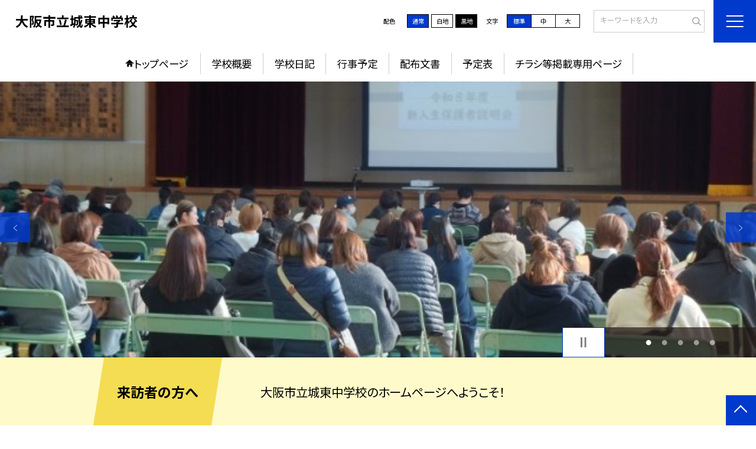

--- FILE ---
content_type: text/html; charset=UTF-8
request_url: https://swa.city-osaka.ed.jp/j692544
body_size: 94261
content:
<!DOCTYPE html>
<html lang="ja">

<head>
    <meta charset="UTF-8">
    <title>大阪市立城東中学校ホームページ</title>
    <meta name="description" content="">
    <meta name="keywords" content="">
    <meta http-equiv="X-UA-Compatible" content="IE=edge">
    <meta name="viewport" content="width=device-width,initial-scale=1.0">
    <meta name="format-detection" content="telephone=no">
        <!-- common -->
            <link rel="canonical" href="https://swa.city-osaka.ed.jp/j692544">
        <link href="/template/planA/common/images/favicon.ico?tm=202601110900" rel="shortcut icon">
    <link rel="shortcut icon" href="/template/planA/common/images/favicon.ico?tm=202601110900">
    <link rel="apple-touch-icon" href="/template/planA/common/images/apple-touch-icon.png?tm=202601110900">
    <link rel="icon" type="image/png"
        href="/template/planA/common/images/android-chrome.png?tm=202601110900">
    <link rel="stylesheet" href="/template/planA/common/bootstrap/css/bootstrap.min.css?tm=202601110900">
    <link href="https://fonts.googleapis.com/css2?family=Noto+Sans+JP:wght@400;500;700;900&display=swap"
        rel="stylesheet">
    <link href="/template/planA/common/css/style.css?tm=202601110900" rel="stylesheet">
    <link href="/template/planA/common/js/modaal/css/modaal.css?tm=202601110900" rel="stylesheet">
    <link href="/template/planA/common/css/module.css?tm=202601110900" rel="stylesheet">
    <link href="/template/planA/common/js/slick/slick.css?tm=202601110900" rel="stylesheet">
    <link href="/template/planA/common/css/top.css?tm=202601110900" rel="stylesheet">
    <link href="/template/planA/common/css/variable_blue.css?tm=202601110900" rel="stylesheet"
        id="change_css">
    <script src="/template/planA/common/js/jquery-3.7.0.min.js?tm=202601110900"></script>
    <style >[wire\:loading], [wire\:loading\.delay], [wire\:loading\.inline-block], [wire\:loading\.inline], [wire\:loading\.block], [wire\:loading\.flex], [wire\:loading\.table], [wire\:loading\.grid], [wire\:loading\.inline-flex] {display: none;}[wire\:loading\.delay\.shortest], [wire\:loading\.delay\.shorter], [wire\:loading\.delay\.short], [wire\:loading\.delay\.long], [wire\:loading\.delay\.longer], [wire\:loading\.delay\.longest] {display:none;}[wire\:offline] {display: none;}[wire\:dirty]:not(textarea):not(input):not(select) {display: none;}input:-webkit-autofill, select:-webkit-autofill, textarea:-webkit-autofill {animation-duration: 50000s;animation-name: livewireautofill;}@keyframes livewireautofill { from {} }</style>
    <script src="/template/planA/common/bootstrap/js/bootstrap.bundle.min.js?tm=202601110900"></script>
    <script src="/template/planA/common/js/slick/slick.min.js?tm=202601110900"></script>
    <script src="/template/planA/common/js/site.js?tm=202601110900"></script>
    <script src="/template/planA/common/js/fn_fsize.js?tm=202601110900"></script>
    <script src="/template/planA/common/js/modaal/modaal.min.js?tm=202601110900"></script>
    <script src="/template/planA/common/js/module.js?tm=202601110900"></script>
    <script src="/template/planA/common/js/top.js?tm=202601110900"></script>
    <script src="/livewire/livewire.js?id=90730a3b0e7144480175" data-turbo-eval="false" data-turbolinks-eval="false" ></script><script data-turbo-eval="false" data-turbolinks-eval="false" >window.livewire = new Livewire();window.Livewire = window.livewire;window.livewire_app_url = '';window.livewire_token = 'rHdozNULWHCsPNE5Art0pVZbtxXh62OB6mikbBud';window.deferLoadingAlpine = function (callback) {window.addEventListener('livewire:load', function () {callback();});};let started = false;window.addEventListener('alpine:initializing', function () {if (! started) {window.livewire.start();started = true;}});document.addEventListener("DOMContentLoaded", function () {if (! started) {window.livewire.start();started = true;}});</script>

    
    

    <!-- / common -->
    <!-- local -->
    
    <!-- / local -->
    <!-- KanaboVoice S -->
<script src="/template/planA/common/js/kanaboweb/kanabovoice_s.1.0.1.js"></script>
<script>
KanaboVoice.host_id = "corp.educom";
</script>
<!-- KanaboVoice S -->
<!-- KanaboWeb S -->
<script src="/template/planA/common/js/kanaboweb/kanaboweb_s.2.2.6.js"></script>
<script>
KanaboWeb.host_id = "corp.educom";
</script>
<style>
.KanaboWeb {
	display: flex;
	justify-content: center;
	align-items: center;
}
.conversion_list {
    margin-bottom: 2rem;
    display: flex;
    justify-content: center;
    align-items: center;
}
.conversion_list li {
    margin: 0 10px;
}
.conversion_list a {
    color: #fff;
    padding: 5px 15px;
    border: 1px solid #fff;
    display: block;
}
.f_on {
    display: inline;
}
.f_off {
    display: none;
}
.furigana .f_on {
    display: none;
}
.furigana .f_off {
    display: inline;
}

/* Edgeパスワードのアイコン非表示 */
input[type=password]::-ms-reveal {
    display: none;
}
</style>
</head>

<body id="body" class="gothic body_style" itemscope itemtype="http://schema.org/WebPage">
    <span id="embedPlayer" class="embedvoice" style="display:none;overflow:hidden"></span>
<header id="header" class="header  " >
        <div class="tab_jamp_area tab-jamp">
        <a href="#container">メインコンテンツへ</a>
        <a href="#footer">フッターへ</a>
    </div>
        <div class="furigana_area">
                                <div class="google_translate">
            <a wire:id="dDWbz8ZGQ0njoQ1sX4YY" wire:initial-data="{&quot;fingerprint&quot;:{&quot;id&quot;:&quot;dDWbz8ZGQ0njoQ1sX4YY&quot;,&quot;name&quot;:&quot;school.common.google-translate-button&quot;,&quot;locale&quot;:&quot;ja&quot;,&quot;path&quot;:&quot;j692544&quot;,&quot;method&quot;:&quot;GET&quot;,&quot;v&quot;:&quot;acj&quot;},&quot;effects&quot;:{&quot;listeners&quot;:[&quot;forGoogleTranslateUrl&quot;]},&quot;serverMemo&quot;:{&quot;children&quot;:[],&quot;errors&quot;:[],&quot;htmlHash&quot;:&quot;ea0f1586&quot;,&quot;data&quot;:{&quot;url&quot;:&quot;https:\/\/translate.google.com\/translate?sl=ja&amp;tl=en&amp;hl=ja&amp;u=http:\/\/swa.city-osaka.ed.jp\/j692544&quot;},&quot;dataMeta&quot;:[],&quot;checksum&quot;:&quot;626613ad196103d266b8c066b917d3fa2987f0d1fbf02c651ad83d193425f22b&quot;}}" href="https://translate.google.com/translate?sl=ja&tl=en&hl=ja&u=http://swa.city-osaka.ed.jp/j692544">Google Translate</a>

<!-- Livewire Component wire-end:dDWbz8ZGQ0njoQ1sX4YY -->        </div>
        	</div>
        <div class="head">
        
                <div class="logo"><a href="https://swa.city-osaka.ed.jp/j692544?tm=20260116162740">
                <div class="logo_flex">
                                                                    <p class="logo_text txt-gothic">大阪市立城東中学校</p>
                                                            </div>
            </a> </div>
        <!-- /.logo-->

                <div class="c_scheme">
            <p style="text-align:left;width:auto;">配色</p>
            <ul class="c_scheme_list">
                    <li >
            <span class="" data-color="normal"  tabindex="0" >通常</span>
        </li>
                    <li >
            <span class="" data-color="white"  tabindex="0" >白地</span>
        </li>
                    <li >
            <span class="" data-color="black"  tabindex="0" >黒地</span>
        </li>
    </ul>
        </div>
        <!-- /.c_scheme-->
                        <div class="fz_change">
            <p style="text-align:left;width:auto;">文字</p>
            <ul class="change_list">
                    <li >
            <span class="normal"  tabindex="0" >標準</span>
        </li>
                    <li >
            <span class="middole"  tabindex="0" >中</span>
        </li>
                    <li >
            <span class="large"  tabindex="0" >大</span>
        </li>
    </ul>
        </div>
        <!-- /.fz_change-->
                <div class="search_area">
            <form action="https://swa.city-osaka.ed.jp/j692544/search" method="GET" role="search">
                <input type="text" placeholder="キーワードを入力" name="keyword" title="キーワードを入力" autocomplete="off">
                <button title="検索"></button>
            </form>
        </div>
        <!-- /.search_area-->
    </div>
    <p class="nav_btn" tabindex=0><span></span></p>
    <div class="hamburger_close"></div>
    <div class="nav_area">
        <div class="hamburger_area">
            <nav>
                <div>
                    <div>
                        <span class="btn_close" tabindex=0></span>
                        <div class="search_area">
                            <form action="https://swa.city-osaka.ed.jp/j692544/search" method="GET" role="search">
                                <input type="text" placeholder="キーワードを入力" name="keyword" title="キーワードを入力" autocomplete="off">
                                <button title="検索"></button>
                            </form>
                        </div>
                        <!-- /.search_area-->
                        <ul class="global">
    <li class="header_top root"><a href="https://swa.city-osaka.ed.jp/j692544?tm=20260116162740">トップページ</a></li>
    <li class=" root">
                                            <a href="https://swa.city-osaka.ed.jp/j692544/page/kocho?tm=20240507182603">学校概要</a>
                            
                            <span class="nav_down" tabindex=0></span>
                <ul>
                    <li class=""><a href="https://swa.city-osaka.ed.jp/j692544/page/kocho?tm=20240507182603">校長あいさつ</a></li>
                                    <li class=""><a href="https://swa.city-osaka.ed.jp/j692544/page/syoukai?tm=20171114133921">学校紹介</a></li>
                                    <li class=""><a href="https://swa.city-osaka.ed.jp/j692544/page/mokuhyou?tm=20130906123148">教育目標</a></li>
                                    <li class=""><a href="https://swa.city-osaka.ed.jp/j692544/page/enkaku?tm=20130902104545">沿革</a></li>
                                    <li class="">
                                            <a href="https://swa.city-osaka.ed.jp/j692544/page/hyouka?tm=20130902104642">学校評価</a>
                            
                    </li>
                    </ul>
                    </li>
                            <li class=" root"><a href="https://swa.city-osaka.ed.jp/j692544/weblog">学校日記</a></li>
                                    <li class=" root"><a href="https://swa.city-osaka.ed.jp/j692544/page/gyouji?tm=20131115152329">行事予定</a></li>
                                    <li class=" root"><a href="https://swa.city-osaka.ed.jp/j692544/document">配布文書</a></li>
                                    <li class=" root"><a href="https://swa.city-osaka.ed.jp/j692544/schedule">予定表</a></li>
                                    <li class=" root"><a href="https://www.city.osaka.lg.jp/kyoiku/page/0000648845.html">チラシ等掲載専用ページ</a></li>
                    <li class=""><a href="https://swa.city-osaka.ed.jp/j692544/sitemap">サイトマップ</a></li>
    </ul>
                        <!-- /#global -->
                                                <div class="c_scheme">
                            <p style="text-align:left;padding-left:10px;width:auto;">配色</p>
                            <ul class="c_scheme_list">
                    <li >
            <span class="" data-color="normal"  tabindex="0" >通常</span>
        </li>
                    <li >
            <span class="" data-color="white"  tabindex="0" >白地</span>
        </li>
                    <li >
            <span class="" data-color="black"  tabindex="0" >黒地</span>
        </li>
    </ul>
                        </div>
                        <!-- /.c_scheme-->
                                                                        <div class="fz_change">
                            <p style="text-align:left;padding-left:10px;width:auto;">文字</p>
                            <ul class="change_list">
                    <li >
            <span class="normal"  tabindex="0" >標準</span>
        </li>
                    <li >
            <span class="middole"  tabindex="0" >中</span>
        </li>
                    <li >
            <span class="large"  tabindex="0" >大</span>
        </li>
    </ul>
                        </div>
                        <!-- /.fz_change-->
                                                <div class="KanaboWeb">
                                                <!-- /.kana_conversion-->
                                                </div>
                        <!-- /.voice_conversion-->
                        <div class="voice_conversion">
                            <ul class="conversion_list">
                                                                    <li><a wire:id="TGCDdncJypsGWHrNm5zv" wire:initial-data="{&quot;fingerprint&quot;:{&quot;id&quot;:&quot;TGCDdncJypsGWHrNm5zv&quot;,&quot;name&quot;:&quot;school.common.google-translate-button&quot;,&quot;locale&quot;:&quot;ja&quot;,&quot;path&quot;:&quot;j692544&quot;,&quot;method&quot;:&quot;GET&quot;,&quot;v&quot;:&quot;acj&quot;},&quot;effects&quot;:{&quot;listeners&quot;:[&quot;forGoogleTranslateUrl&quot;]},&quot;serverMemo&quot;:{&quot;children&quot;:[],&quot;errors&quot;:[],&quot;htmlHash&quot;:&quot;ea0f1586&quot;,&quot;data&quot;:{&quot;url&quot;:&quot;https:\/\/translate.google.com\/translate?sl=ja&amp;tl=en&amp;hl=ja&amp;u=http:\/\/swa.city-osaka.ed.jp\/j692544&quot;},&quot;dataMeta&quot;:[],&quot;checksum&quot;:&quot;8f957db981a204d4d8654aeb6d760492f3f61d9eb73fd78f6a318a229b35b529&quot;}}" href="https://translate.google.com/translate?sl=ja&tl=en&hl=ja&u=http://swa.city-osaka.ed.jp/j692544">Google Translate</a>

<!-- Livewire Component wire-end:TGCDdncJypsGWHrNm5zv --></li>
                                                            </ul>
                        </div>
                        
                    </div>
                </div>
            </nav>
        </div>
        <!-- /.hamburger_area-->
        <div class="pc_header_area">
            <nav>
                <div>
                    <div>
                        <div>
                            <ul class="global">
    <li class="header_top root"><a href="https://swa.city-osaka.ed.jp/j692544?tm=20260116162740">トップページ</a></li>
    <li class=" root">
                                            <a href="https://swa.city-osaka.ed.jp/j692544/page/kocho?tm=20240507182603">学校概要</a>
                            
                            <span class="nav_down" tabindex=-1></span>
                <ul>
                    <li class=""><a href="https://swa.city-osaka.ed.jp/j692544/page/kocho?tm=20240507182603">校長あいさつ</a></li>
                                    <li class=""><a href="https://swa.city-osaka.ed.jp/j692544/page/syoukai?tm=20171114133921">学校紹介</a></li>
                                    <li class=""><a href="https://swa.city-osaka.ed.jp/j692544/page/mokuhyou?tm=20130906123148">教育目標</a></li>
                                    <li class=""><a href="https://swa.city-osaka.ed.jp/j692544/page/enkaku?tm=20130902104545">沿革</a></li>
                                    <li class="">
                                            <a href="https://swa.city-osaka.ed.jp/j692544/page/hyouka?tm=20130902104642">学校評価</a>
                            
                    </li>
                    </ul>
                    </li>
                            <li class=" root"><a href="https://swa.city-osaka.ed.jp/j692544/weblog">学校日記</a></li>
                                    <li class=" root"><a href="https://swa.city-osaka.ed.jp/j692544/page/gyouji?tm=20131115152329">行事予定</a></li>
                                    <li class=" root"><a href="https://swa.city-osaka.ed.jp/j692544/document">配布文書</a></li>
                                    <li class=" root"><a href="https://swa.city-osaka.ed.jp/j692544/schedule">予定表</a></li>
                                    <li class=" root"><a href="https://www.city.osaka.lg.jp/kyoiku/page/0000648845.html">チラシ等掲載専用ページ</a></li>
                </ul>
                            <!-- /#global -->
                        </div>
                    </div>
                </div>
            </nav>
        </div>
        <!-- /.pc_header_area-->
    </div>
    <!-- /.nav_area-->
    </header>
<!-- /#header -->

<script>
    document.addEventListener('DOMContentLoaded', function() {
        var urlParams = new URLSearchParams(window.location.search);
        if (urlParams.has('furigana') && urlParams.get('furigana') === 'on') {
            var forms = document.querySelectorAll('form');
            forms.forEach(function(form) {
                var input = document.createElement('input');
                input.type = 'hidden';
                input.name = 'furigana';
                input.value = 'on';
                form.appendChild(input);
            });
        }
    });

    /* set tabindex
============================================================================================================ */
    // $('div.c_scheme ul.c_scheme_list li').attr('tabindex',0);   //配色のボタンにTABを通す。
    // $('div.fz_change ul.change_list li').attr('tabindex',0);    //文字のボタンにTABを通す。
    $('.hamburger_area nav').css('display','none');             //ハンバーガーメニューに、TABを通さないようにする。

    /* tabNav
============================================================================================================ */
$('ul.global li a').on('focus',(e)=>{   //メニュー項目にfocusが当たったら、:hoverの効果を充てる。
    let obj = $(e.target).parents("li");
    while(obj.length>0 && !(obj.hasClass('root'))) {
        obj.addClass("hover");
        obj = $(obj).parents("li");
    }
    if(obj.length>0) {
        obj.addClass("hover");
    }
});
$('ul.global li a').on('blur',(e)=>{    //メニュー項目からfocusが外れたら、:hoverの効果を消す。
    let obj = $(e.target).parents("li");
    while(obj.length>0 && !(obj.hasClass('root'))) {
        obj.removeClass("hover");
        obj = $(obj).parents("li");
    }
    if(obj.length>0) {
        obj.removeClass("hover");
    }
});

$(window).on('load',()=>{
    //ラジオボタンにフォーカス
    $("input[type='radio']").on('focus',(e)=>{
        $(e.target).parents('label').addClass("onfocus");
    });
    $("input[type='radio']").on('blur',(e)=>{
        $(e.target).parents('label').removeClass("onfocus");
    });
    //チェックボックスにフォーカス
    $("input[type='checkbox']").on('focus',(e)=>{
        $(e.target).parents('label').addClass("onfocus");
    });
    $("input[type='checkbox']").on('blur',(e)=>{
        $(e.target).parents('label').removeClass("onfocus");
    });
    //プルダウンにフォーカス
    $("select").on('focus',(e)=>{
        $(e.target.parentNode).addClass("onfocus");
    });
    $("select").on('blur',(e)=>{
        $(e.target.parentNode).removeClass("onfocus");
    });
});
</script>    <main>
        <div id="container">
    
    
            <div class="top_slide_area">
                        <div class="row_btns">
                <button class="slick_pause" tabindex="0"><img src="/template/planA/common/images/parts/stop.svg" alt="停止"></button>
                <button class="slick_start" tabindex="0"><img src="/template/planA/common/images/parts/play.svg" alt="再生"></button>
            </div>
                        <ul class="top_slider top_slider_dots top_slider_arrow">
                                                            <li><p class="main-img-protect-p"><img src="https://swa.city-osaka.ed.jp/j692544/blog_img/334979585?tm=20260116163642" class="ofi" alt=""></p></li>
                                                                                <li><p class="main-img-protect-p"><img src="https://swa.city-osaka.ed.jp/j692544/blog_img/334978592?tm=20260116161915" class="ofi" alt=""></p></li>
                                                                                <li><p class="main-img-protect-p"><img src="https://swa.city-osaka.ed.jp/j692544/blog_img/334977683?tm=20260116155842" class="ofi" alt=""></p></li>
                                                                                <li><p class="main-img-protect-p"><img src="https://swa.city-osaka.ed.jp/j692544/blog_img/334949936?tm=20260115141735" class="ofi" alt=""></p></li>
                                                                                <li><p class="main-img-protect-p"><img src="https://swa.city-osaka.ed.jp/j692544/blog_img/334907585?tm=20260113154130" class="ofi" alt=""></p></li>
                                                </ul>
        </div>
        <!--top_slide_area-->
    
    <div class="top_bg_contents">
    
            
                    
            <div class="top_emergency cms_contents" >
        <div class="w11 top_emergency_flex">
            <h2 class="top_emergency_title">来訪者の方へ</h2>
            <div class="text_box cms_midashi">
                大阪市立城東中学校のホームページへようこそ！
            </div>
        </div>
    </div>
                                    
                    
            <div class="top_module_01 module_pd" style="background-color: #FFFFFF;">
            <div class="tac">
            <h2 class="midashi_02_tac  title_ico ico_pen ">新着記事<span></span></h2>
        </div>
            <div wire:id="S9PN45IY8w0JaQDc2HXE" wire:initial-data="{&quot;fingerprint&quot;:{&quot;id&quot;:&quot;S9PN45IY8w0JaQDc2HXE&quot;,&quot;name&quot;:&quot;school.common.content.blogs&quot;,&quot;locale&quot;:&quot;ja&quot;,&quot;path&quot;:&quot;j692544&quot;,&quot;method&quot;:&quot;GET&quot;,&quot;v&quot;:&quot;acj&quot;},&quot;effects&quot;:{&quot;emits&quot;:[{&quot;event&quot;:&quot;kanaboTranslate&quot;,&quot;params&quot;:[]},{&quot;event&quot;:&quot;forGoogleTranslateUrl&quot;,&quot;params&quot;:[]}],&quot;dispatches&quot;:[{&quot;event&quot;:&quot;blogListInit&quot;,&quot;data&quot;:null}],&quot;listeners&quot;:[&quot;blogReRender&quot;],&quot;path&quot;:&quot;https:\/\/swa.city-osaka.ed.jp\/j692544&quot;},&quot;serverMemo&quot;:{&quot;children&quot;:[],&quot;errors&quot;:[],&quot;htmlHash&quot;:&quot;61720acd&quot;,&quot;data&quot;:{&quot;wireKey&quot;:1,&quot;isChildren&quot;:false,&quot;pageType&quot;:&quot;top&quot;,&quot;listType&quot;:&quot;carousel&quot;,&quot;conditions&quot;:[{&quot;uniqueSchoolId&quot;:460357,&quot;tagIds&quot;:[],&quot;appendTagIds&quot;:[],&quot;periods&quot;:[],&quot;blogCategoryId&quot;:null}],&quot;limit&quot;:10,&quot;paginate&quot;:null,&quot;isBlogTop&quot;:false,&quot;height&quot;:null,&quot;imagesize&quot;:null,&quot;noPasswordOnly&quot;:false,&quot;excludeBlogIds&quot;:[],&quot;morePageUrl&quot;:null,&quot;orderIsBlogPinFirst&quot;:true,&quot;orderIsDesc&quot;:true,&quot;orderIsRandom&quot;:false,&quot;page&quot;:1,&quot;paginators&quot;:{&quot;page&quot;:1},&quot;schoolId&quot;:&quot;j692544&quot;,&quot;centerId&quot;:310000},&quot;dataMeta&quot;:{&quot;enums&quot;:{&quot;pageType&quot;:&quot;App\\Enums\\PageSetting\\Sitemap\\PageType&quot;,&quot;listType&quot;:&quot;App\\Enums\\PageSetting\\BlogListType&quot;}},&quot;checksum&quot;:&quot;f8b8c513b4495f8b7767fe25e9d25303a8c7eef6dff062fd152fd22209424007&quot;}}" style="">
        <ul class="top-slide-module-01 card_list slide_arrow_center">
    
                                <li>
                
                    <div class="card_list_inner">
                        <div class="card_parts">
                                                        <a href="https://swa.city-osaka.ed.jp/j692544/weblog/134258351?tm=20260116163641">
                                <p class="img img-protect-p"><img src="https://swa.city-osaka.ed.jp/j692544/blog_img/334979585/s?tm=20260116163642" alt=""> </p>
                            </a>
                                                        
                            <div class="text_box">
                                                                <a href="https://swa.city-osaka.ed.jp/j692544/weblog/134258351?tm=20260116163641" class="blogtitle">
                                    <p class="card_parts_title ">
                                        新入生保護者説明会を行いました
                                    </p>
                                </a>
                                                                        <p >

　今日の午後３時から新入生保護者説明会を実施しました。説明会では入学式、持ち...</p>
                                                                        <div class="card_date">
                                                                        <dl class="new_front">
                                        <dt>公開日</dt>
                                        <dd>2026/01/16</dd>
                                    </dl>
                                                                            <dl>
                                            <dt>更新日</dt>
                                            <dd>2026/01/16</dd>
                                        </dl>
                                                                    </a>
                                </div>
                                
                                                                                                            <p class="cate">お知らせ</p>
                                                                                                    
                            </div>
                        </div>
                    </div>
                
            </li>
                                <li>
                
                    <div class="card_list_inner">
                        <div class="card_parts">
                                                        <a href="https://swa.city-osaka.ed.jp/j692544/weblog/134258067?tm=20260116161914">
                                <p class="img img-protect-p"><img src="https://swa.city-osaka.ed.jp/j692544/blog_img/334978592/s?tm=20260116161915" alt=""> </p>
                            </a>
                                                        
                            <div class="text_box">
                                                                <a href="https://swa.city-osaka.ed.jp/j692544/weblog/134258067?tm=20260116161914" class="blogtitle">
                                    <p class="card_parts_title ">
                                        大根の収穫（ひまわり菜園）
                                    </p>
                                </a>
                                                                        <p >　今日の５限にひまわり菜園にて生徒たちが大根とほうれん草の収穫を楽しみました。種...</p>
                                                                        <div class="card_date">
                                                                        <dl class="new_front">
                                        <dt>公開日</dt>
                                        <dd>2026/01/16</dd>
                                    </dl>
                                                                            <dl>
                                            <dt>更新日</dt>
                                            <dd>2026/01/16</dd>
                                        </dl>
                                                                    </a>
                                </div>
                                
                                                                                                            <p class="cate">お知らせ</p>
                                                                                                    
                            </div>
                        </div>
                    </div>
                
            </li>
                                <li>
                
                    <div class="card_list_inner">
                        <div class="card_parts">
                                                        <a href="https://swa.city-osaka.ed.jp/j692544/weblog/134257781?tm=20260116155842">
                                <p class="img img-protect-p"><img src="https://swa.city-osaka.ed.jp/j692544/blog_img/334977683/s?tm=20260116155842" alt=""> </p>
                            </a>
                                                        
                            <div class="text_box">
                                                                <a href="https://swa.city-osaka.ed.jp/j692544/weblog/134257781?tm=20260116155842" class="blogtitle">
                                    <p class="card_parts_title ">
                                        今日の給食
                                    </p>
                                </a>
                                                                        <p >　本日のメニューは　さごしのみぞれかけ　みそ汁　みずなの煮びたし　おさつチップス...</p>
                                                                        <div class="card_date">
                                                                        <dl class="new_front">
                                        <dt>公開日</dt>
                                        <dd>2026/01/16</dd>
                                    </dl>
                                                                            <dl>
                                            <dt>更新日</dt>
                                            <dd>2026/01/16</dd>
                                        </dl>
                                                                    </a>
                                </div>
                                
                                                                                                            <p class="cate">お知らせ</p>
                                                                                                    
                            </div>
                        </div>
                    </div>
                
            </li>
                                <li>
                
                    <div class="card_list_inner">
                        <div class="card_parts">
                                                        <a href="https://swa.city-osaka.ed.jp/j692544/weblog/134251332?tm=20260115175803">
                                <p class="img img-protect-p"><img src="/images/no-image.png" alt="画像はありません"> </p>
                            </a>
                                                        
                            <div class="text_box">
                                                                <a href="https://swa.city-osaka.ed.jp/j692544/weblog/134251332?tm=20260115175803" class="blogtitle">
                                    <p class="card_parts_title ">
                                        令和８年度　特別支援教育就学奨励費のお知らせ
                                    </p>
                                </a>
                                                                        <p >１月１５日に特別支援学級の在籍の有無にかかわらず、すべてのご家庭へ生徒を通じて配...</p>
                                                                        <div class="card_date">
                                                                        <dl class="new_front">
                                        <dt>公開日</dt>
                                        <dd>2026/01/16</dd>
                                    </dl>
                                                                            <dl>
                                            <dt>更新日</dt>
                                            <dd>2026/01/15</dd>
                                        </dl>
                                                                    </a>
                                </div>
                                
                                                                                                            <p class="cate">事務室より</p>
                                                                                                    
                            </div>
                        </div>
                    </div>
                
            </li>
                                <li>
                
                    <div class="card_list_inner">
                        <div class="card_parts">
                                                        <a href="https://swa.city-osaka.ed.jp/j692544/weblog/134248505?tm=20260115152354">
                                <p class="img img-protect-p"><img src="https://swa.city-osaka.ed.jp/j692544/blog_img/334949936/s?tm=20260115141735" alt=""> </p>
                            </a>
                                                        
                            <div class="text_box">
                                                                <a href="https://swa.city-osaka.ed.jp/j692544/weblog/134248505?tm=20260115152354" class="blogtitle">
                                    <p class="card_parts_title ">
                                        今日の給食
                                    </p>
                                </a>
                                                                        <p >　本日のメニュー　はくさいのとろみ煮　あつあげのピリ辛じょうゆかけ　豚肉とさんど...</p>
                                                                        <div class="card_date">
                                                                        <dl class="">
                                        <dt>公開日</dt>
                                        <dd>2026/01/15</dd>
                                    </dl>
                                                                            <dl>
                                            <dt>更新日</dt>
                                            <dd>2026/01/15</dd>
                                        </dl>
                                                                    </a>
                                </div>
                                
                                                                                                            <p class="cate">お知らせ</p>
                                                                                                    
                            </div>
                        </div>
                    </div>
                
            </li>
                                <li>
                
                    <div class="card_list_inner">
                        <div class="card_parts">
                                                        <a href="https://swa.city-osaka.ed.jp/j692544/weblog/134245593?tm=20260115103204">
                                <p class="img img-protect-p"><img src="/images/no-image.png" alt="画像はありません"> </p>
                            </a>
                                                        
                            <div class="text_box">
                                                                <a href="https://swa.city-osaka.ed.jp/j692544/weblog/134245593?tm=20260115103204" class="blogtitle">
                                    <p class="card_parts_title ">
                                        〇令和８年度　就学援助制度のお知らせ
                                    </p>
                                </a>
                                                                        <p >本日、１月１５日にお子さんを通じて就学援助のお知らせを３点配布しております。・就...</p>
                                                                        <div class="card_date">
                                                                        <dl class="">
                                        <dt>公開日</dt>
                                        <dd>2026/01/15</dd>
                                    </dl>
                                                                            <dl>
                                            <dt>更新日</dt>
                                            <dd>2026/01/15</dd>
                                        </dl>
                                                                    </a>
                                </div>
                                
                                                                                                            <p class="cate">事務室より</p>
                                                                                                    
                            </div>
                        </div>
                    </div>
                
            </li>
                                <li>
                
                    <div class="card_list_inner">
                        <div class="card_parts">
                                                        <a href="https://swa.city-osaka.ed.jp/j692544/weblog/134233978?tm=20260113154129">
                                <p class="img img-protect-p"><img src="https://swa.city-osaka.ed.jp/j692544/blog_img/334907585/s?tm=20260113154130" alt=""> </p>
                            </a>
                                                        
                            <div class="text_box">
                                                                <a href="https://swa.city-osaka.ed.jp/j692544/weblog/134233978?tm=20260113154129" class="blogtitle">
                                    <p class="card_parts_title ">
                                        今日の給食
                                    </p>
                                </a>
                                                                        <p >　本日のメニュー　鶏肉のからあげ　ハムと野菜の中華スープ　もやしとコーンの中華あ...</p>
                                                                        <div class="card_date">
                                                                        <dl class="">
                                        <dt>公開日</dt>
                                        <dd>2026/01/13</dd>
                                    </dl>
                                                                            <dl>
                                            <dt>更新日</dt>
                                            <dd>2026/01/13</dd>
                                        </dl>
                                                                    </a>
                                </div>
                                
                                                                                                            <p class="cate">お知らせ</p>
                                                                                                    
                            </div>
                        </div>
                    </div>
                
            </li>
                                <li>
                
                    <div class="card_list_inner">
                        <div class="card_parts">
                                                        <a href="https://swa.city-osaka.ed.jp/j692544/weblog/134101078?tm=20260109144516">
                                <p class="img img-protect-p"><img src="https://swa.city-osaka.ed.jp/j692544/blog_img/333843554/s?tm=20260109144516" alt=""> </p>
                            </a>
                                                        
                            <div class="text_box">
                                                                <a href="https://swa.city-osaka.ed.jp/j692544/weblog/134101078?tm=20260109144516" class="blogtitle">
                                    <p class="card_parts_title ">
                                        百人一首大会（２年生）その２
                                    </p>
                                </a>
                                                                        <p >　目指すカードを人よりも早く取ろうという気迫を感じました。　大会終了後、学年集会...</p>
                                                                        <div class="card_date">
                                                                        <dl class="">
                                        <dt>公開日</dt>
                                        <dd>2026/01/09</dd>
                                    </dl>
                                                                            <dl>
                                            <dt>更新日</dt>
                                            <dd>2026/01/09</dd>
                                        </dl>
                                                                    </a>
                                </div>
                                
                                                                                                            <p class="cate">お知らせ</p>
                                                                                                    
                            </div>
                        </div>
                    </div>
                
            </li>
                                <li>
                
                    <div class="card_list_inner">
                        <div class="card_parts">
                                                        <a href="https://swa.city-osaka.ed.jp/j692544/weblog/134100991?tm=20260109143756">
                                <p class="img img-protect-p"><img src="https://swa.city-osaka.ed.jp/j692544/blog_img/333843308/s?tm=20260109143757" alt=""> </p>
                            </a>
                                                        
                            <div class="text_box">
                                                                <a href="https://swa.city-osaka.ed.jp/j692544/weblog/134100991?tm=20260109143756" class="blogtitle">
                                    <p class="card_parts_title ">
                                        百人一首大会（２年生）その１
                                    </p>
                                </a>
                                                                        <p >　今日の５・６限に２年生の百人一首大会を行いました。昨年末からの特訓の成果は出る...</p>
                                                                        <div class="card_date">
                                                                        <dl class="">
                                        <dt>公開日</dt>
                                        <dd>2026/01/09</dd>
                                    </dl>
                                                                            <dl>
                                            <dt>更新日</dt>
                                            <dd>2026/01/09</dd>
                                        </dl>
                                                                    </a>
                                </div>
                                
                                                                                                            <p class="cate">お知らせ</p>
                                                                                                    
                            </div>
                        </div>
                    </div>
                
            </li>
                                <li>
                
                    <div class="card_list_inner">
                        <div class="card_parts">
                                                        <a href="https://swa.city-osaka.ed.jp/j692544/weblog/134100912?tm=20260109142929">
                                <p class="img img-protect-p"><img src="https://swa.city-osaka.ed.jp/j692544/blog_img/333843054/s?tm=20260109142930" alt=""> </p>
                            </a>
                                                        
                            <div class="text_box">
                                                                <a href="https://swa.city-osaka.ed.jp/j692544/weblog/134100912?tm=20260109142929" class="blogtitle">
                                    <p class="card_parts_title ">
                                        ３学期初めの給食
                                    </p>
                                </a>
                                                                        <p >　３学期が始まりましたね。今日から給食が始まりましたのでホームページへのアップを...</p>
                                                                        <div class="card_date">
                                                                        <dl class="">
                                        <dt>公開日</dt>
                                        <dd>2026/01/09</dd>
                                    </dl>
                                                                            <dl>
                                            <dt>更新日</dt>
                                            <dd>2026/01/09</dd>
                                        </dl>
                                                                    </a>
                                </div>
                                
                                                                                                            <p class="cate">お知らせ</p>
                                                                                                    
                            </div>
                        </div>
                    </div>
                
            </li>
            </ul>
    <div class="row_btns row_btns_center">
        <button class="slick_pause" tabindex="0"><img src="/template/planA/common/images/parts/stop.svg" alt="停止"></button>
        <button class="slick_start" tabindex="0"><img src="/template/planA/common/images/parts/play.svg" alt="再生"></button>
    </div>
    </div>
<!-- Livewire Component wire-end:S9PN45IY8w0JaQDc2HXE -->
        <div class="btn_basic btn_arrow tac pdt_l"><a href="https://swa.city-osaka.ed.jp/j692544/weblog">もっと見る</a></div>
    </div>
                                    
                    
            <div class="top_module_07 module_pd  light">
    <div class="tac">
            <h2 class="midashi_02_tac  title_ico ico_handout ">新着配布文書<span></span></h2>
        </div>
        <div class="sp_section w11">
        <div wire:id="TkG4soNAChlSBHoUQFfz" wire:initial-data="{&quot;fingerprint&quot;:{&quot;id&quot;:&quot;TkG4soNAChlSBHoUQFfz&quot;,&quot;name&quot;:&quot;school.common.content.documents&quot;,&quot;locale&quot;:&quot;ja&quot;,&quot;path&quot;:&quot;j692544&quot;,&quot;method&quot;:&quot;GET&quot;,&quot;v&quot;:&quot;acj&quot;},&quot;effects&quot;:{&quot;emits&quot;:[{&quot;event&quot;:&quot;kanaboTranslate&quot;,&quot;params&quot;:[]},{&quot;event&quot;:&quot;forGoogleTranslateUrl&quot;,&quot;params&quot;:[]}],&quot;listeners&quot;:[&quot;documentReRender&quot;],&quot;path&quot;:&quot;https:\/\/swa.city-osaka.ed.jp\/j692544&quot;},&quot;serverMemo&quot;:{&quot;children&quot;:[],&quot;errors&quot;:[],&quot;htmlHash&quot;:&quot;0d9ab524&quot;,&quot;data&quot;:{&quot;wireKey&quot;:630357,&quot;pageType&quot;:&quot;top&quot;,&quot;conditions&quot;:[{&quot;uniqueSchoolId&quot;:460357,&quot;tagIds&quot;:[],&quot;appendTagIds&quot;:[],&quot;periods&quot;:[],&quot;docCategoryIds&quot;:[],&quot;limitDateIsValid&quot;:true}],&quot;detailDisplayed&quot;:false,&quot;orders&quot;:[2,4],&quot;limit&quot;:10,&quot;paginate&quot;:null,&quot;morePageUrl&quot;:null,&quot;title&quot;:null,&quot;titleHasLock&quot;:null,&quot;resourceBaseUrl&quot;:&quot;\/template\/planA\/common&quot;,&quot;categoryDisplayed&quot;:0,&quot;page&quot;:1,&quot;paginators&quot;:{&quot;page&quot;:1},&quot;schoolId&quot;:&quot;j692544&quot;,&quot;centerId&quot;:310000},&quot;dataMeta&quot;:{&quot;enums&quot;:{&quot;pageType&quot;:&quot;App\\Enums\\PageSetting\\Sitemap\\PageType&quot;}},&quot;checksum&quot;:&quot;3370092ea1b5701e200bf36bb53fc3e4059397226280ec64e95071cba752d693&quot;}}" class=" ">
                <ul class="handout_list">
                                            <li>
                    <div class="handout_list_inner">
                        <p class="handout_list_title">
                                                        <a href="https://swa.city-osaka.ed.jp/j692544/download/document/18121730?tm=20260115152001" target="_blank">
                                                                    特別支援教育就学奨励費のお知らせ
                                                            </a>
                                                            <span class="ico_back ico_red">PDF
                                </span>
                                                    </p>
                        <div class="card_date" style="padding-top:3px;">
                            <dl class="">
                                <dt>公開日</dt>
                                <dd>2026/01/15</dd>
                            </dl>
                            <dl>
                                <dt>更新日</dt>
                                <dd>2026/01/15</dd>
                            </dl>
                        </div>
                                                                    </div>
                </li>
                                            <li>
                    <div class="handout_list_inner">
                        <p class="handout_list_title">
                                                        <a href="https://swa.city-osaka.ed.jp/j692544/download/document/18121461?tm=20260115100007" target="_blank">
                                                                    R8 就学援助制度
                                                            </a>
                                                            <span class="ico_back ico_red">PDF
                                </span>
                                                    </p>
                        <div class="card_date" style="padding-top:3px;">
                            <dl class="">
                                <dt>公開日</dt>
                                <dd>2026/01/15</dd>
                            </dl>
                            <dl>
                                <dt>更新日</dt>
                                <dd>2026/01/15</dd>
                            </dl>
                        </div>
                                                                    </div>
                </li>
                                            <li>
                    <div class="handout_list_inner">
                        <p class="handout_list_title">
                                                        <a href="https://swa.city-osaka.ed.jp/j692544/download/document/18121462?tm=20260115100007" target="_blank">
                                                                    R8 就学援助申請手続きについて
                                                            </a>
                                                            <span class="ico_back ico_red">PDF
                                </span>
                                                    </p>
                        <div class="card_date" style="padding-top:3px;">
                            <dl class="">
                                <dt>公開日</dt>
                                <dd>2026/01/15</dd>
                            </dl>
                            <dl>
                                <dt>更新日</dt>
                                <dd>2026/01/15</dd>
                            </dl>
                        </div>
                                                                    </div>
                </li>
                                            <li>
                    <div class="handout_list_inner">
                        <p class="handout_list_title">
                                                        <a href="https://swa.city-osaka.ed.jp/j692544/download/document/18016915?tm=20260109111236" target="_blank">
                                                                    ３年学年通信⑱
                                                            </a>
                                                            <span class="ico_back ico_red">PDF
                                </span>
                                                    </p>
                        <div class="card_date" style="padding-top:3px;">
                            <dl class="">
                                <dt>公開日</dt>
                                <dd>2026/01/09</dd>
                            </dl>
                            <dl>
                                <dt>更新日</dt>
                                <dd>2026/01/09</dd>
                            </dl>
                        </div>
                                                                    </div>
                </li>
                                            <li>
                    <div class="handout_list_inner">
                        <p class="handout_list_title">
                                                        <a href="https://swa.city-osaka.ed.jp/j692544/download/document/18016892?tm=20260109111207" target="_blank">
                                                                    ２年生学年通信2025　21号
                                                            </a>
                                                            <span class="ico_back ico_red">PDF
                                </span>
                                                    </p>
                        <div class="card_date" style="padding-top:3px;">
                            <dl class="">
                                <dt>公開日</dt>
                                <dd>2026/01/09</dd>
                            </dl>
                            <dl>
                                <dt>更新日</dt>
                                <dd>2026/01/09</dd>
                            </dl>
                        </div>
                                                                    </div>
                </li>
                                            <li>
                    <div class="handout_list_inner">
                        <p class="handout_list_title">
                                                        <a href="https://swa.city-osaka.ed.jp/j692544/download/document/18016891?tm=20260109111123" target="_blank">
                                                                    ２年生学年通信2025　20号
                                                            </a>
                                                            <span class="ico_back ico_red">PDF
                                </span>
                                                    </p>
                        <div class="card_date" style="padding-top:3px;">
                            <dl class="">
                                <dt>公開日</dt>
                                <dd>2026/01/09</dd>
                            </dl>
                            <dl>
                                <dt>更新日</dt>
                                <dd>2026/01/09</dd>
                            </dl>
                        </div>
                                                                    </div>
                </li>
                                            <li>
                    <div class="handout_list_inner">
                        <p class="handout_list_title">
                                                        <a href="https://swa.city-osaka.ed.jp/j692544/download/document/18012686?tm=20251224091618" target="_blank">
                                                                    令和７年度　中学校のあゆみ（チャレンジテスト３年生まで）
                                                            </a>
                                                            <span class="ico_back ico_red">PDF
                                </span>
                                                    </p>
                        <div class="card_date" style="padding-top:3px;">
                            <dl class="">
                                <dt>公開日</dt>
                                <dd>2025/12/24</dd>
                            </dl>
                            <dl>
                                <dt>更新日</dt>
                                <dd>2025/12/24</dd>
                            </dl>
                        </div>
                                                                    </div>
                </li>
                                            <li>
                    <div class="handout_list_inner">
                        <p class="handout_list_title">
                                                        <a href="https://swa.city-osaka.ed.jp/j692544/download/document/18012463?tm=20251223183614" target="_blank">
                                                                    ３年学年だより⑰
                                                            </a>
                                                            <span class="ico_back ico_red">PDF
                                </span>
                                                    </p>
                        <div class="card_date" style="padding-top:3px;">
                            <dl class="">
                                <dt>公開日</dt>
                                <dd>2025/12/23</dd>
                            </dl>
                            <dl>
                                <dt>更新日</dt>
                                <dd>2025/12/23</dd>
                            </dl>
                        </div>
                                                                    </div>
                </li>
                                            <li>
                    <div class="handout_list_inner">
                        <p class="handout_list_title">
                                                        <a href="https://swa.city-osaka.ed.jp/j692544/download/document/18011399?tm=20251219113849" target="_blank">
                                                                    依存症啓発動画について
                                                            </a>
                                                            <span class="ico_back ico_red">PDF
                                </span>
                                                    </p>
                        <div class="card_date" style="padding-top:3px;">
                            <dl class="">
                                <dt>公開日</dt>
                                <dd>2025/12/19</dd>
                            </dl>
                            <dl>
                                <dt>更新日</dt>
                                <dd>2025/12/19</dd>
                            </dl>
                        </div>
                                                                    </div>
                </li>
                                            <li>
                    <div class="handout_list_inner">
                        <p class="handout_list_title">
                                                        <a href="https://swa.city-osaka.ed.jp/j692544/download/document/17865456?tm=20251202163635" target="_blank">
                                                                    3年学年通信
                                                            </a>
                                                            <span class="ico_back ico_red">PDF
                                </span>
                                                    </p>
                        <div class="card_date" style="padding-top:3px;">
                            <dl class="">
                                <dt>公開日</dt>
                                <dd>2025/12/02</dd>
                            </dl>
                            <dl>
                                <dt>更新日</dt>
                                <dd>2025/12/02</dd>
                            </dl>
                        </div>
                                                                    </div>
                </li>
                    </ul>
            </div>

<!-- Livewire Component wire-end:TkG4soNAChlSBHoUQFfz -->
        <div class="btn_basic btn_arrow tac pdt_l"><a href="https://swa.city-osaka.ed.jp/j692544/document">もっと見る</a></div>
    </div>
</div>
                    
                    
                                
                    
            <div class="top_module_04 module_pd  dark">
    <div class="w11 sp_section_s">
        <div class="tac">
            <h2 class="midashi_02_tac  title_ico ico_calender_02 ">予定<span></span></h2>
        </div>
            <div wire:id="ks0YPLCZa8s1wTrSLSKA" wire:initial-data="{&quot;fingerprint&quot;:{&quot;id&quot;:&quot;ks0YPLCZa8s1wTrSLSKA&quot;,&quot;name&quot;:&quot;school.common.content.schedules&quot;,&quot;locale&quot;:&quot;ja&quot;,&quot;path&quot;:&quot;j692544&quot;,&quot;method&quot;:&quot;GET&quot;,&quot;v&quot;:&quot;acj&quot;},&quot;effects&quot;:{&quot;emits&quot;:[{&quot;event&quot;:&quot;kanaboTranslate&quot;,&quot;params&quot;:[]},{&quot;event&quot;:&quot;forGoogleTranslateUrl&quot;,&quot;params&quot;:[]}],&quot;listeners&quot;:[&quot;scheduleReRender&quot;],&quot;path&quot;:&quot;https:\/\/swa.city-osaka.ed.jp\/j692544&quot;},&quot;serverMemo&quot;:{&quot;children&quot;:[],&quot;errors&quot;:[],&quot;htmlHash&quot;:&quot;ba944ebe&quot;,&quot;data&quot;:{&quot;wireKey&quot;:630357,&quot;conditions&quot;:[{&quot;uniqueSchoolId&quot;:460357,&quot;tagIds&quot;:[],&quot;appendTagIds&quot;:[],&quot;periods&quot;:[[{&quot;date&quot;:&quot;2026-01-17 00:00:00.000000&quot;,&quot;timezone_type&quot;:3,&quot;timezone&quot;:&quot;Asia\/Tokyo&quot;},{&quot;date&quot;:&quot;2026-01-24 23:59:59.999999&quot;,&quot;timezone_type&quot;:3,&quot;timezone&quot;:&quot;Asia\/Tokyo&quot;}]],&quot;schdCategoryId&quot;:null}],&quot;detailDisplayed&quot;:false,&quot;limit&quot;:1000,&quot;paginate&quot;:null,&quot;morePageUrl&quot;:null,&quot;nendo&quot;:null,&quot;month&quot;:null,&quot;page&quot;:1,&quot;paginators&quot;:{&quot;page&quot;:1},&quot;schoolId&quot;:&quot;j692544&quot;,&quot;centerId&quot;:310000},&quot;dataMeta&quot;:[],&quot;checksum&quot;:&quot;9fd9dcdd28faa9792e37af0d967e7d3a33a7ab52a5ad187ec6c0c15a845edec6&quot;}}">
        <ul class="info_list_02 ">
                    <li>
                <div class="schedule_list_parts_inner col-12">
                    <div class="schedule_list_part_text_box col-12">
                        <h3 class="schedule_list_title">
                                                           15:45専門委員会（３年最終）
                                                    </h3>
                        <div class="card_date">
                                                                                                <p style="white-space: nowrap">2026年1月19日 (月)</p>
                                                                                    </div>
                                                                    </div>
                </div>
            </li>
                    <li>
                <div class="schedule_list_parts_inner col-12">
                    <div class="schedule_list_part_text_box col-12">
                        <h3 class="schedule_list_title">
                                                           願書確認・押印
                                                    </h3>
                        <div class="card_date">
                                                                                                <p style="white-space: nowrap">2026年1月19日 (月)</p>
                                                                                    </div>
                                                                    </div>
                </div>
            </li>
                    <li>
                <div class="schedule_list_parts_inner col-12">
                    <div class="schedule_list_part_text_box col-12">
                        <h3 class="schedule_list_title">
                                                           生徒評議会（３年最終）
                                                    </h3>
                        <div class="card_date">
                                                                                                <p style="white-space: nowrap">2026年1月20日 (火)</p>
                                                                                    </div>
                                                                    </div>
                </div>
            </li>
                    <li>
                <div class="schedule_list_parts_inner col-12">
                    <div class="schedule_list_part_text_box col-12">
                        <h3 class="schedule_list_title">
                                                           ６限３年事前指導 
                                                    </h3>
                        <div class="card_date">
                                                                                                <p style="white-space: nowrap">2026年1月21日 (水)</p>
                                                                                    </div>
                                                                    </div>
                </div>
            </li>
                    <li>
                <div class="schedule_list_parts_inner col-12">
                    <div class="schedule_list_part_text_box col-12">
                        <h3 class="schedule_list_title">
                                                           ３年私立出願（4限学活・給食）
                                                    </h3>
                        <div class="card_date">
                                                                                                <p style="white-space: nowrap">2026年1月22日 (木)</p>
                                                                                    </div>
                                                                    </div>
                </div>
            </li>
                    <li>
                <div class="schedule_list_parts_inner col-12">
                    <div class="schedule_list_part_text_box col-12">
                        <h3 class="schedule_list_title">
                                                           ３年調整懇談
                                                    </h3>
                        <div class="card_date">
                                                                                                <p style="white-space: nowrap">2026年1月22日 (木)</p>
                                                                                    </div>
                                                                    </div>
                </div>
            </li>
                    <li>
                <div class="schedule_list_parts_inner col-12">
                    <div class="schedule_list_part_text_box col-12">
                        <h3 class="schedule_list_title">
                                                           45分×6　１年百人一首大会56限
                                                    </h3>
                        <div class="card_date">
                                                                                                <p style="white-space: nowrap">2026年1月23日 (金)</p>
                                                                                    </div>
                                                                    </div>
                </div>
            </li>
            </ul>
            
</div>

<!-- Livewire Component wire-end:ks0YPLCZa8s1wTrSLSKA -->
        <div class="btn_basic btn_arrow tac pdt_m"><a href="https://swa.city-osaka.ed.jp/j692544/schedule">もっと見る</a></div>
    </div>
</div>
                    
                    
                            </div>


</div>
<!-- /#container -->    </main>
    
    <span wire:id="s52WgcPUeNKJOgEd2W3g" wire:initial-data="{&quot;fingerprint&quot;:{&quot;id&quot;:&quot;s52WgcPUeNKJOgEd2W3g&quot;,&quot;name&quot;:&quot;school.common.kanabo&quot;,&quot;locale&quot;:&quot;ja&quot;,&quot;path&quot;:&quot;j692544&quot;,&quot;method&quot;:&quot;GET&quot;,&quot;v&quot;:&quot;acj&quot;},&quot;effects&quot;:{&quot;listeners&quot;:[&quot;kanaboTranslate&quot;]},&quot;serverMemo&quot;:{&quot;children&quot;:[],&quot;errors&quot;:[],&quot;htmlHash&quot;:&quot;22dae89d&quot;,&quot;data&quot;:{&quot;furiganaOn&quot;:false},&quot;dataMeta&quot;:[],&quot;checksum&quot;:&quot;4683e00fce6182134690e0f7c93b41ea59fb49c2bc469834544d170c1638ea78&quot;}}">
    
</span>

<!-- Livewire Component wire-end:s52WgcPUeNKJOgEd2W3g -->
        <footer id="footer">
            <div class="foot_area">
            <div class="foot_info">
                <div class="foot_logo">
                    <a href="https://swa.city-osaka.ed.jp/j692544?tm=20260116162740">
                        <p class="logo_text">大阪市立城東中学校</p>
                    </a>
                </div>
                <div class="foot_info_text">
                                        <p>大阪市城東区永田3丁目3番44号</p>
                                                            <p>TEL. <a href="tel:06-6963-0811" class="tel_link" tabindex="-1">06-6963-0811</a></p>
                                                                            </div>
            </div>
            <div class="foot_nav_box">
                <ul class="foot_nav">
                    <li><a href="https://swa.city-osaka.ed.jp/j692544/sitemap">サイトマップ</a></li>
                </ul>
                <div class="sns_box">
                    <ul class="sns_list">
                                            </ul>
                </div>
            </div>
            <div class="statistics_cont" id="access_count_display" style="display: none;">
                <p class="statistics_cont_title">アクセス統計 </p>
                <ul class="statistics_cont_list">
                    <li>総数：<span id="access_count_total"></span></li>
                    <li>今年度：<span id="access_count_yearly"></span></li>
                    <li>今月：<span id="access_count_monthly"></span></li>
                    <li>本日：<span id="access_count_daily"></span></li>
                </ul>
            </div>
        </div>
        <small class="copyright">
                        &copy;大阪市立城東中学校
                    </small>
        <p class="page_top"><a href="#body" aria-label="ページの先頭に戻る"></a></p>
    </footer>

    
    <!-- local -->
    <script>
    function paginationScrollOffsetGet() {

        let offset = 'auto';

        if (offset !== 'auto') {
            return parseInt(offset);
        }

        const displayed = (element) => {
            if (typeof element === 'undefined') {
                return false;
            }
            return document.defaultView.getComputedStyle(element, null).display !== 'none';
        };

        const offsetGet = () => {
            let offsetTargets = [];
            let maxOffset = 0;
            offsetTargets.push(document.getElementsByClassName('pc_header_area')[0]);
            offsetTargets.push(document.getElementById('header'));
            offsetTargets.forEach((element) => {
                if (displayed(element)) {
                    let temp = element.getBoundingClientRect().bottom;
                    if (temp > maxOffset) {
                        maxOffset = temp;
                    }
                }
            });

            return maxOffset;
        };

        offset = offsetGet();

        return offset;
    }

    const paginationScrollOffset = paginationScrollOffsetGet();


    const scrollFunc = (e) => {
        const scrollToId = '';
        const scrollToParent = '.scroll_to';
        const offset = paginationScrollOffset;
        let merginTop = 15;

        let scrollTo;
        if (scrollToId !== '') {
            scrollTo = document.getElementById(scrollToId);
        } else if (scrollToParent !== '') {
            scrollTo = e.target.closest(scrollToParent);
        } else {
            return;
        }

        const tempMargin = scrollTo.dataset.scrollMargin;
        if (typeof tempMargin === 'undefined') {} else {
            merginTop = parseInt(tempMargin);
        }

        let position = scrollTo.getBoundingClientRect().top;
        position = position + window.pageYOffset - offset - merginTop;
        window.scrollTo({
            top: position,
            behavior: "smooth"
        });
    }
    document.addEventListener('pageChange', scrollFunc);
</script>
        <script>
    //$(function(){
       
        const scrollSetFocus = function(){
            const type = 'TOP';
            var focused = $(':focus');
            //alert(type);
            focused.blur();
            //$('.topic_path li a').focus();
            if (type == 'blog') {
                $('.topic_path li a').focus();
            } else if (type == 'TOP') {
                $(document).click(function(event) {
                    $(event.target).closest('.paginavi').prev().find('a').first().focus();
                });  
            }
        }

        document.addEventListener('pageChange', scrollSetFocus);
    //});
</script>
    <!-- / local -->
    
    <form method="post" id="logform">
        <input type="hidden" name="_token" value="rHdozNULWHCsPNE5Art0pVZbtxXh62OB6mikbBud" autocomplete="off">        <input type="hidden" name="referrer" id="log_referrer">
        <input type="submit" style="display: none;" />
    </form>

    
    <script>
        $(function() {
            const domain = '/template/planA/common';
            const nomalCss = $('#change_css').attr('href');
            colorRestore();

                        accesslog();
            
            $('.c_scheme_list li span').on('click keydown', function(event) {
                // console.log(event);
                // colorChange($(this).data('color'));
                if (
                event.type === "click" ||
                (event.type === "keydown" &&
                (event.key === "Enter" || event.key === " "))
                ) {
                    colorChange($(this).data('color'));
                }
            });

            // $(".change_list li span.normal").on("click keydown", function (event) {
            // console.log(event);
            // if (
            // event.type === "click" ||
            // (event.type === "keydown" &&
            // (event.key === "Enter" || event.key === " "))
            // ) {
            // Change_Fsize("normal");
            // $(".change_list li span").removeClass("is-active");
            // $(".change_list li span").addClass("is-active-plus");
            // $(".normal").addClass("is-active");
            // $(".normal").removeClass("is-active-plus");
            // }
            // });

            function colorChange(color) {
                // $("body.body_style, div.top_module_01, div.top_module_05").attr("style", "");

                let css = nomalCss;
                if (color == 'white') {
                    css = domain + '/css/variable_white.css';

                // $('<style id="dynamic-focus-style">')
                // .text(`
                //     body a:focus,
                //     body a:focus > .logo_flex,
                //     body a:focus > div,
                //     body .lits_num.image-link:focus,
                //     body .module_btn_close:focus,
                //     body .btn_basic button:focus {
                //     border: solid 2px var(--base-color0);
                //     }

                //     body .search_area button:focus {
                //         position: absolute;
                //         border: var(--base-color1) solid 2px;
                //         width: 30px;
                //         height: 30px;
                //         top: 3px;
                //         right: 0;
                //     }
                //     body .slick-prev:focus, .slick-next:focus {
                //         color: transparent;
                //         outline: none;;
                //         border: var(--base-color0) 1px solid;
                //         background: var(--base-color1a85);
                //     }
                //     body .slide_arrow_01 .slick-prev:focus-visible, .slide_arrow_01 .slick-next:focus-visible, .slide_arrow_02 .slick-prev:focus-visible, .slide_arrow_02 .slick-next:focus-visible, .slide_arrow_03 .slick-prev:focus-visible, .slide_arrow_03 .slick-next:focus-visible 
                //     {
                //         outline: 2px solid var(--base-color0);
                //     }
                //     body .btn_basic a:focus{
                //         border: solid 2px var(--base-color1a85) !important;
                //     }
                // `)
                // .appendTo('head');
                    $("div.top_module_01").addClass("originalWhite");
                    $("div.top_module_01").removeClass("originalBlack");
                    $("div.top_module_05").addClass("originalWhite");
                    $("div.top_module_05").removeClass("originalBlack");
                    handleColors('delete');
                } else if (color == 'black') {
                    css = domain + '/css/variable_black.css';

                // $('<style id="dynamic-focus-style">')
                // .text(`
                //     body a:focus,
                //     body a:focus > .logo_flex,
                //     body a:focus > div,
                //     body .lits_num.image-link:focus,
                //     body .module_btn_close:focus,
                //     body .btn_basic button:focus {
                //     border: solid 2px var(--base-color1) !important;
                //     }
                //     body .search_area button:focus {
                //         position: absolute;
                //         border: var(--base-color1) solid 2px;
                //         // border-radius: 17.5px;
                //         width: 30px;
                //         height: 30px;
                //         top: 3px;
                //         right: 0;
                //     }
                //     body .slick-prev:focus, .slick-next:focus {
                //         color: transparent;
                //         outline: none;;
                //         border: #111 1px solid;
                //         background: var(--base-color1a85);
                //     }
                //     body .slide_arrow_01 .slick-prev:focus-visible, .slide_arrow_01 .slick-next:focus-visible, .slide_arrow_02 .slick-prev:focus-visible, .slide_arrow_02 .slick-next:focus-visible, .slide_arrow_03 .slick-prev:focus-visible, .slide_arrow_03 .slick-next:focus-visible 
                //     {
                //         outline: 2px solid #fff;
                //         boder:1px solid var(--base-color0);
                //     }
                //     body .back_num select:focus-visible {
                //         border: solid 2px var(--base-color4) !important;}
                // `)
                // .appendTo('head');
                    $("div.top_module_01").addClass("originalBlack");
                    $("div.top_module_01").removeClass("originalWhite");
                    $("div.top_module_05").addClass("originalBlack");
                    $("div.top_module_05").removeClass("originalWhite");
                    handleColors('delete');
                } else if (color == 'normal') {
                    $("div.top_module_01").removeClass("originalWhite");
                    $("div.top_module_01").removeClass("originalBlack");
                    $("div.top_module_05").removeClass("originalWhite");
                    $("div.top_module_05").removeClass("originalBlack");
                    handleColors('restore');
                } else {

                    return;
                }
                $('#change_css').attr('href', css);

                setCookie('COLOR', color);
            }

            function colorRestore() {
                const color = getCookie('COLOR');
                if (typeof color !== 'undefined') {
                    colorChange(color);
                }
            }

            function accesslog() {
                $('#log_referrer').val(document.referrer);
                $.ajax("https://swa.city-osaka.ed.jp/j692544/accesslog", {
                    type: 'post',
                    data: $('#logform').serialize()
                });

                $.ajax("https://swa.city-osaka.ed.jp/j692544/accesslog-display", {
                    type: 'post',
                    data: $('#logform').serialize()
                }).done((data) => {
                    if (data != null && data != '') {
                        const json = JSON.parse(JSON.stringify(data));
                        $('#access_count_total').html(data['total']);
                        $('#access_count_yearly').html(data['yearly']);
                        $('#access_count_monthly').html(data['monthly']);
                        $('#access_count_daily').html(data['daily']);
                        $('#access_count_display').show();
                    }
                })
            }
        });
    </script>
    <script>
        $(document).ready(function() {
            
        $('p.img-protect-p , p.main-img-protect-p').each(function() {
            $(this).attr({
                'onmousedown': 'return false',
                'ondragstart': 'return false',
                'oncontextmenu': 'return false'
            });
            $(this).on('contextmenu', function(e) {
                e.preventDefault();
            });
        })
            
            // 保護画像選定
            $('.protect-img').each(function() {
                $(this).attr({
                    'onmousedown': 'return false',
                    'ondragstart': 'return false',
                    'oncontextmenu': 'return false'
                });
                // すでにprotect-image-wrapでラップされていない場合のみラップ
                if (!$(this).parent().hasClass('protect-image-wrap')) {
                    $(this).wrap('<span class="protect-image-wrap" onmousedown="return false" ondragstart="return false" oncontextmenu="return false"></span>');
                }
                var secureWrap = $(this).parent('.protect-image-wrap');
                // protect-image-wrapの右クリックを無効化（Edge対応）
                secureWrap.on('contextmenu', function(e) {
                    e.preventDefault();
                });
                // img要素の右クリックを無効化（Edge対応）
                $(this).on('contextmenu', function(e) {
                    e.preventDefault();
                });
            });
            // リッチテキストエリア対応
            $('.cms_contents img').each(function() {
                $(this).attr({
                    'onmousedown': 'return false',
                    'ondragstart': 'return false',
                    'oncontextmenu': 'return false'
                });
                // style属性から width のパーセンテージ値と float の値を抽出
                var imgStyle = $(this).attr('style');
                var imgWidth = imgStyle && imgStyle.match(/width:\s*([\d.]+%)/);
                var imgFloat = imgStyle && imgStyle.match(/float:\s*(left|right)/);
                // すでに secure-image-wrap でラップされていない場合のみラップ
                if (!$(this).parent().hasClass('secure-image-wrap')) {
                    // パーセンテージの width がある場合、その値を secure-image-wrap に設定し、img は 100% に設定
                    var wrapStyle = '';
                    if (imgWidth && imgWidth[1]) {
                        wrapStyle += 'width:' + imgWidth[1] + ';';
                        $(this).css('width', '100%'); // img の width を 100% に設定
                    } else {
                        // リッチテキスト内は secure-image-wrap を auto に
                        wrapStyle += 'width:auto;';
                    }
                    // float が指定されている場合、secure-image-wrap に移動
                    if (imgFloat && imgFloat[1]) {
                        wrapStyle += 'float:' + imgFloat[1] + ';';
                        $(this).css('float', ''); // img の float を削除
                    }
                    // secure-image-wrap にラップし、スタイルを適用
                    $(this).wrap('<span class="secure-image-wrap" style="' + wrapStyle + '" onmousedown="return false" ondragstart="return false" oncontextmenu="return false"></span>');
                }
                var secureWrap = $(this).parent('.secure-image-wrap');
                // secure-image-wrapの右クリックを無効化（Edge対応）
                secureWrap.on('contextmenu', function(e) {
                    e.preventDefault();
                });
                // img要素の右クリックを無効化（Edge対応）
                $(this).on('contextmenu', function(e) {
                    e.preventDefault();
                });
            });
        });
        document.addEventListener('DOMContentLoaded', function() {
            var imgElements = document.querySelectorAll('img');
            imgElements.forEach(function(img) {
                img.oncontextmenu = function() {
                    return false;
                };
            });
        });

        document.addEventListener('DOMContentLoaded', function() {
            function preventActions(e) {
                e.stopPropagation();
                e.preventDefault();
                return false;
            }

            // var images = document.getElementsByTagName('img');
            // for (var i = 0; i < images.length; i++) {
            //     let p = images[i].parentElement;
            //     // let li = p.parentElement;
            //     // p.addEventListener('contextmenu', preventActions, true);
            //     // p.addEventListener('dragstart', preventActions, true);
        
            //     // li.addEventListener('contextmenu', preventActions, true);
            //     // li.addEventListener('dragstart', preventActions, true);

            //     images[i].addEventListener('contextmenu', preventActions, true);
            //     images[i].addEventListener('dragstart', preventActions, true);
            //     images[i].addEventListener('mouseenter', function() {
            //         this.style.pointerEvents = 'none';
            //     });
            //     images[i].addEventListener('mouseleave', function() {
            //         this.style.pointerEvents = 'auto';
            //     });
            // }
        });

        document.addEventListener('copy', function(event) {
            let selectionArea = window.getSelection();
            if (selectionArea.rangeCount > 0) {
                let selectedContent = selectionArea.getRangeAt(0).cloneContents();
                selectedContent.querySelectorAll('img').forEach(img => img.remove());
                let container = document.createElement('div');
                container.appendChild(selectedContent);
                event.clipboardData.setData('text/html', container.innerHTML); //おそらくword/excelはこちら
                event.clipboardData.setData('text/plain', container.innerText); // メモ帳はこちら
                event.preventDefault();
            }
        });
        document.addEventListener('kanaboTranslate', event => {
            kanaboTranslate();
        });

        function kanaboTranslate() {
            $('#kanaboFooter').remove();
            KanaboWeb.translate();
        }
    </script>
    <script>
        // リッチテキストの色を黒地のときに変更するスクリプト インラインのみ処理
        // const containers = document.querySelectorAll('.cms_contents');
        const containers = document.querySelectorAll('.cms_contents, .diary_title');
        const originalStyles = new Map();
        const originalColors = new Map();
        const originalBackgroundColors = new Map();

        function handleColors(action) {
            containers.forEach(container => {
                const elements = container.querySelectorAll('*');
                elements.forEach(element => {
                    
                    if (action === 'delete') {
                    // 元のインラインスタイルの色と背景色を保存
                        if (!originalStyles.has(element)) {
                            originalStyles.set(element, element.style.color);
                        }
                        if (!originalBackgroundColors.has(element)) {
                            originalBackgroundColors.set(element, element.style.backgroundColor);
                        }
                        // 元の属性の色を保存
                        if (element.tagName.toLowerCase() === 'font' && element.getAttribute('color') !== null) {
                            originalColors.set(element, element.getAttribute('color'));
                            element.removeAttribute('color');
                        } else {
                            // インラインスタイルから color と background-color プロパティを削除
                            element.style.color = '';
                        }
                        element.style.backgroundColor = '';
                    } else if (action === 'restore') {
                        // 元のインラインスタイルの色と背景色を復元
                        if (originalStyles.has(element)) {
                            element.style.color = originalStyles.get(element);
                        }
                        if (originalBackgroundColors.has(element)) {
                            element.style.backgroundColor = originalBackgroundColors.get(element);
                        }
                        // 元の属性の色を復元
                        if (element.tagName.toLowerCase() === 'font' && originalColors.has(element)) {
                            element.setAttribute('color', originalColors.get(element));
                        }
                    }
                });
            });
        }

        //リッチテキストのフォントサイズを変更
        const originalFontSizes = new Map();
        // フォントサイズを記録
        function recordFontSize() {
            containers.forEach(container => {
                const elements = container.querySelectorAll('*');
                elements.forEach(element => {
                    if (!originalFontSizes.has(element)) {
                        const fontSize = window.getComputedStyle(element).fontSize;
                        originalFontSizes.set(element, parseFloat(fontSize)); // ピクセル値を保存
                    }
                });
            });
        }
        // フォントサイズを変更
        function changeFontSize(multiplier) {
            containers.forEach(container => {
                const elements = container.querySelectorAll('*');
                elements.forEach(element => {
                    if (originalFontSizes.has(element)) {
                        const originalSize = originalFontSizes.get(element);
                        element.style.fontSize = (originalSize * multiplier) + 'px'; // 元のサイズに倍率を掛ける
                    }
                });
            });
        }
        // フォントサイズを元に戻す
        function restoreFontSize() {
            containers.forEach(container => {
                const elements = container.querySelectorAll('*');
                elements.forEach(element => {
                    if (originalFontSizes.has(element)) {
                        element.style.fontSize = originalFontSizes.get(element) + 'px'; // 元のサイズに戻す
                    }
                });
            });
        }

        // 初期ロード時にフォントサイズを記録
        document.addEventListener('DOMContentLoaded', recordFontSize);
    </script>
    
    <!-- APP_VER_DATE=202601110900 -->
    <!-- APP_VERSION_NO=swa-3.2.5 -->

    
    <script>
    const pageChangeEvent = new CustomEvent('pageChange', {
        bubbles: true
    });
</script>
</body>

</html>
